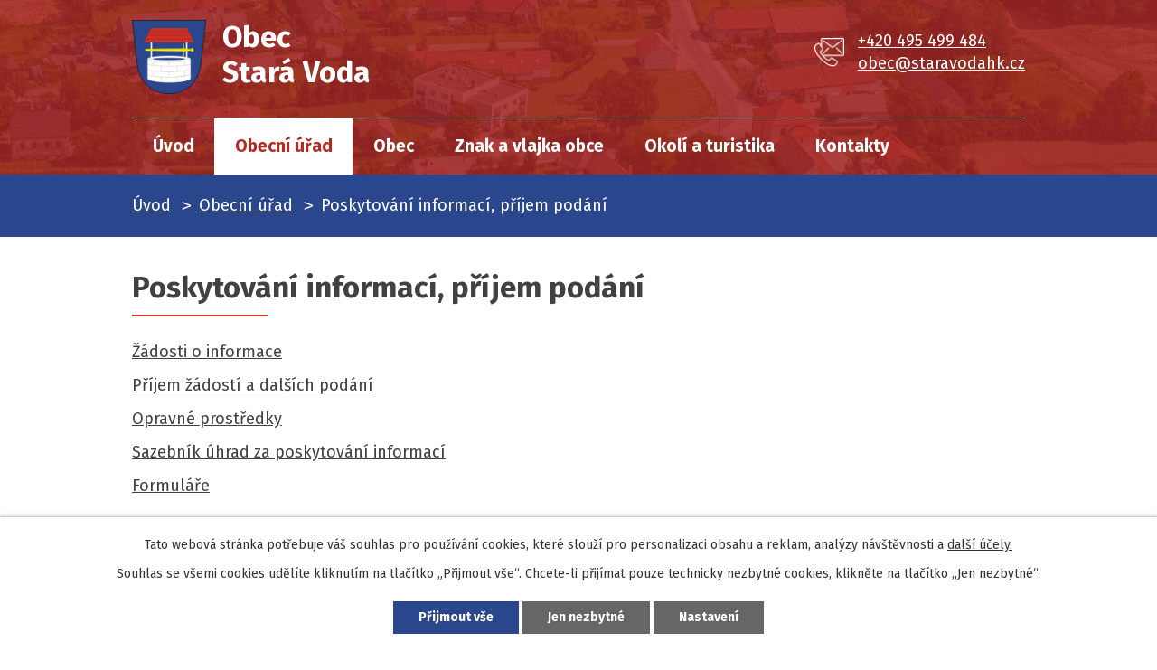

--- FILE ---
content_type: text/html; charset=utf-8
request_url: https://www.staravodahk.cz/poskytovani-informaci-prijem-podani
body_size: 8767
content:
<!DOCTYPE html>
<html lang="cs" data-lang-system="cs">
	<head>



		<!--[if IE]><meta http-equiv="X-UA-Compatible" content="IE=EDGE"><![endif]-->
			<meta name="viewport" content="width=device-width, initial-scale=1, user-scalable=yes">
			<meta http-equiv="content-type" content="text/html; charset=utf-8" />
			<meta name="robots" content="index,follow" />
			<meta name="author" content="Antee s.r.o." />
			<meta name="description" content="Obec se nachází v rovinatém terénu 5 km východně od Chlumce nad Cidlinou, 10 km jižně od Nového Bydžova a 22 km západně od Hradce Králové." />
			<meta name="keywords" content="Obec Stará Voda" />
			<meta name="viewport" content="width=device-width, initial-scale=1, user-scalable=yes" />
<title>Obec Stará Voda</title>

		<link rel="stylesheet" type="text/css" href="https://cdn.antee.cz/jqueryui/1.8.20/css/smoothness/jquery-ui-1.8.20.custom.css?v=2" integrity="sha384-969tZdZyQm28oZBJc3HnOkX55bRgehf7P93uV7yHLjvpg/EMn7cdRjNDiJ3kYzs4" crossorigin="anonymous" />
		<link rel="stylesheet" type="text/css" href="/style.php?nid=VlFBSk0=&amp;ver=1768399196" />
		<link rel="stylesheet" type="text/css" href="/css/libs.css?ver=1768399900" />
		<link rel="stylesheet" type="text/css" href="https://cdn.antee.cz/genericons/genericons/genericons.css?v=2" integrity="sha384-DVVni0eBddR2RAn0f3ykZjyh97AUIRF+05QPwYfLtPTLQu3B+ocaZm/JigaX0VKc" crossorigin="anonymous" />

		<script src="/js/jquery/jquery-3.0.0.min.js" ></script>
		<script src="/js/jquery/jquery-migrate-3.1.0.min.js" ></script>
		<script src="/js/jquery/jquery-ui.min.js" ></script>
		<script src="/js/jquery/jquery.ui.touch-punch.min.js" ></script>
		<script src="/js/libs.min.js?ver=1768399900" ></script>
		<script src="/js/ipo.min.js?ver=1768399889" ></script>
			<script src="/js/locales/cs.js?ver=1768399196" ></script>

			<script src='https://www.google.com/recaptcha/api.js?hl=cs&render=explicit' ></script>

		<link href="/rozpocty-a-financni-dokumenty?action=atom" type="application/atom+xml" rel="alternate" title="Rozpočty a finanční dokumenty">
		<link href="/uredni-deska?action=atom" type="application/atom+xml" rel="alternate" title="Úřední deska">
		<link href="/aktualne-z-obce?action=atom" type="application/atom+xml" rel="alternate" title="Aktuálně z obce">
		<link href="/obecni-hrbitov?action=atom" type="application/atom+xml" rel="alternate" title="Obecní hřbitov">
<link rel="preconnect" href="https://fonts.gstatic.com/" crossorigin>
<link href="https://fonts.googleapis.com/css2?family=Fira+Sans:wght@400;700&amp;display=fallback" rel="stylesheet">
<link href="/image.php?nid=18046&amp;oid=7681631" rel="icon" type="image/png">
<link rel="shortcut icon" href="/image.php?nid=18046&amp;oid=7681631">
<script>
ipo.api.live('body', function(el) {
//posun patičky
$(el).find("#ipocopyright").insertAfter("#ipocontainer");
//kalendář - action-button
$(el).find(".da-certain-detail > a").addClass("action-button");
//backlink
$(el).find(".backlink").addClass("action-button");
//fulltext
$(el).find(".fulltextSearchForm").prependTo(".header-moduly");
//změnu textu - fulltext
$(el).find(".fulltextSearchForm input[type=text]").attr('placeholder','vyhledat');
});
</script>

<link rel="preload" href="/image.php?nid=18046&amp;oid=7680740" as="image">
	</head>

	<body id="page7647792" class="subpage7647792 subpage7647789"
			
			data-nid="18046"
			data-lid="CZ"
			data-oid="7647792"
			data-layout-pagewidth="1024"
			
			data-slideshow-timer="3"
			
						
				
				data-layout="responsive" data-viewport_width_responsive="1024"
			>



							<div id="snippet-cookiesConfirmation-euCookiesSnp">			<div id="cookieChoiceInfo" class="cookie-choices-info template_1">
					<p>Tato webová stránka potřebuje váš souhlas pro používání cookies, které slouží pro personalizaci obsahu a reklam, analýzy návštěvnosti a 
						<a class="cookie-button more" href="https://navody.antee.cz/cookies" target="_blank">další účely.</a>
					</p>
					<p>
						Souhlas se všemi cookies udělíte kliknutím na tlačítko „Přijmout vše“. Chcete-li přijímat pouze technicky nezbytné cookies, klikněte na tlačítko „Jen nezbytné“.
					</p>
				<div class="buttons">
					<a class="cookie-button action-button ajax" id="cookieChoiceButton" rel=”nofollow” href="/poskytovani-informaci-prijem-podani?do=cookiesConfirmation-acceptAll">Přijmout vše</a>
					<a class="cookie-button cookie-button--settings action-button ajax" rel=”nofollow” href="/poskytovani-informaci-prijem-podani?do=cookiesConfirmation-onlyNecessary">Jen nezbytné</a>
					<a class="cookie-button cookie-button--settings action-button ajax" rel=”nofollow” href="/poskytovani-informaci-prijem-podani?do=cookiesConfirmation-openSettings">Nastavení</a>
				</div>
			</div>
</div>				<div id="ipocontainer">

			<div class="menu-toggler">

				<span>Menu</span>
				<span class="genericon genericon-menu"></span>
			</div>

			<span id="back-to-top">

				<i class="fa fa-angle-up"></i>
			</span>

			<div id="ipoheader">

				<div class="header-wrapper">
	<div class="header-container layout-container flex-container">
		<a href="/" class="header-logo">
			<img src="/image.php?nid=18046&amp;oid=7680740" alt="erb">
			<span>
				<span>Obec</span>
				<span>Stará Voda</span>
			</span>
		</a>
		<div class="header-moduly flex-container">
			<div class="kontakt flex-container">
				<a href="tel:+420495499484">+420 495 499 484</a>
				<a href="mailto:obec@staravodahk.cz">obec@staravodahk.cz</a>
			</div>
		</div>
	</div>
</div>

<div class="header-bg header-bg_sp">
	
		 
		<div class="boxImage">
			<div style="background-image:url(/image.php?oid=7680729&amp;nid=18046);"></div>
		</div>
		 
	
</div>			</div>

			<div id="ipotopmenuwrapper">

				<div id="ipotopmenu">
<h4 class="hiddenMenu">Horní menu</h4>
<ul class="topmenulevel1"><li class="topmenuitem1 noborder" id="ipomenu7647787"><a href="/">Úvod</a></li><li class="topmenuitem1 active" id="ipomenu7647789"><a href="/obecni-urad">Obecní úřad</a><ul class="topmenulevel2"><li class="topmenuitem2" id="ipomenu7647790"><a href="/zakladni-informace">Základní informace</a></li><li class="topmenuitem2" id="ipomenu7647791"><a href="/popis-uradu">Popis úřadu a zastupitelstvo</a></li><li class="topmenuitem2" id="ipomenu7647793"><a href="/vyhlasky-zakony">Vyhlášky, zákony</a></li><li class="topmenuitem2" id="ipomenu7647795"><a href="/elektronicka-podatelna">Elektronická podatelna</a></li><li class="topmenuitem2" id="ipomenu7647796"><a href="/uredni-deska">Úřední deska</a></li><li class="topmenuitem2" id="ipomenu7650632"><a href="https://cro.justice.cz/" target="_blank">Registr oznámení</a></li><li class="topmenuitem2" id="ipomenu7647799"><a href="/povinne-zverejnovane-informace">Povinně zveřejňované informace</a></li><li class="topmenuitem2 active" id="ipomenu7647792"><a href="/poskytovani-informaci-prijem-podani">Poskytování informací, příjem podání</a></li><li class="topmenuitem2" id="ipomenu7647801"><a href="/verejne-zakazky">Veřejné zakázky</a></li></ul></li><li class="topmenuitem1" id="ipomenu7650659"><a href="/obec">Obec</a><ul class="topmenulevel2"><li class="topmenuitem2" id="ipomenu7650661"><a href="/aktualne-z-obce">Aktuálně z obce</a></li><li class="topmenuitem2" id="ipomenu7688095"><a href="/obyvatelstvo">Obyvatelstvo</a></li><li class="topmenuitem2" id="ipomenu7687071"><a href="/knihovna">Knihovna</a></li><li class="topmenuitem2" id="ipomenu7650662"><a href="/fotogalerie">Fotogalerie</a></li><li class="topmenuitem2" id="ipomenu7665662"><a href="/historie">Historie</a></li><li class="topmenuitem2" id="ipomenu7665663"><a href="/pamatky">Památky</a></li><li class="topmenuitem2" id="ipomenu7747149"><a href="/obecni-hrbitov">Obecní hřbitov</a></li><li class="topmenuitem2" id="ipomenu7722220"><a href="http://www.nasetelevize.cz/category/porady/stara-voda/" target="_blank">Reportáže - Nasetelevize.cz</a></li><li class="topmenuitem2" id="ipomenu9306645"><a href="https://geoportal.gepro.cz/OBCE/570915#/" target="_blank">Geoportál</a></li><li class="topmenuitem2" id="ipomenu12283291"><a href="/uzemni-plan">Územní plán</a></li></ul></li><li class="topmenuitem1" id="ipomenu7689402"><a href="/znak-a-vlajka-obce">Znak a vlajka obce</a><ul class="topmenulevel2"><li class="topmenuitem2" id="ipomenu7689429"><a href="/popis-znaku-a-vlajky-obce">Popis znaku a vlajky obce</a></li><li class="topmenuitem2" id="ipomenu7689407"><a href="/symbolika-navrhu-znaku-a-vlajky-obce">Symbolika návrhu znaku a vlajky obce</a></li></ul></li><li class="topmenuitem1" id="ipomenu7650663"><a href="/okoli-a-turistika">Okolí a turistika</a></li><li class="topmenuitem1" id="ipomenu7650664"><a href="/kontakty">Kontakty</a></li></ul>
					<div class="cleartop"></div>
				</div>
			</div>
			<div id="ipomain">
				<div class="data-aggregator-calendar" id="data-aggregator-calendar-7665664">
	<h4 class="newsheader">Kalendář akcí</h4>
	<div class="newsbody">
<div id="snippet-mainSection-dataAggregatorCalendar-7665664-cal"><div class="blog-cal ui-datepicker-inline ui-datepicker ui-widget ui-widget-content ui-helper-clearfix ui-corner-all">
	<div class="ui-datepicker-header ui-widget-header ui-helper-clearfix ui-corner-all">
		<a class="ui-datepicker-prev ui-corner-all ajax" href="/poskytovani-informaci-prijem-podani?mainSection-dataAggregatorCalendar-7665664-date=202512&amp;do=mainSection-dataAggregatorCalendar-7665664-reload" title="Předchozí měsíc">
			<span class="ui-icon ui-icon-circle-triangle-w">Předchozí</span>
		</a>
		<a class="ui-datepicker-next ui-corner-all ajax" href="/poskytovani-informaci-prijem-podani?mainSection-dataAggregatorCalendar-7665664-date=202602&amp;do=mainSection-dataAggregatorCalendar-7665664-reload" title="Následující měsíc">
			<span class="ui-icon ui-icon-circle-triangle-e">Následující</span>
		</a>
		<div class="ui-datepicker-title">Leden 2026</div>
	</div>
	<table class="ui-datepicker-calendar">
		<thead>
			<tr>
				<th title="Pondělí">P</th>
				<th title="Úterý">Ú</th>
				<th title="Středa">S</th>
				<th title="Čtvrtek">Č</th>
				<th title="Pátek">P</th>
				<th title="Sobota">S</th>
				<th title="Neděle">N</th>
			</tr>

		</thead>
		<tbody>
			<tr>

				<td>

					<a data-tooltip-content="#tooltip-content-calendar-20251229-7665664" class="tooltip ui-state-default ui-datepicker-other-month" href="/aktualne-z-obce/vanocni-cas-ve-stare-vode2025" title="Vánoční čas ve Staré Vodě">29</a>
					<div class="tooltip-wrapper">
						<div id="tooltip-content-calendar-20251229-7665664">
							<div>Vánoční čas ve Staré Vodě</div>
						</div>
					</div>
				</td>
				<td>

					<a data-tooltip-content="#tooltip-content-calendar-20251230-7665664" class="tooltip ui-state-default ui-datepicker-other-month" href="/aktualne-z-obce/vanocni-cas-ve-stare-vode2025" title="Vánoční čas ve Staré Vodě">30</a>
					<div class="tooltip-wrapper">
						<div id="tooltip-content-calendar-20251230-7665664">
							<div>Vánoční čas ve Staré Vodě</div>
						</div>
					</div>
				</td>
				<td>

					<a data-tooltip-content="#tooltip-content-calendar-20251231-7665664" class="tooltip ui-state-default ui-datepicker-other-month" href="/aktualne-z-obce/vanocni-cas-ve-stare-vode2025" title="Vánoční čas ve Staré Vodě">31</a>
					<div class="tooltip-wrapper">
						<div id="tooltip-content-calendar-20251231-7665664">
							<div>Vánoční čas ve Staré Vodě</div>
						</div>
					</div>
				</td>
				<td>

					<a data-tooltip-content="#tooltip-content-calendar-20260101-7665664" class="tooltip ui-state-default day-off holiday" href="/kalendar-akci?date=2026-01-01" title="Svozový plán popelnice 2026,Vánoční čas ve Staré Vodě">1</a>
					<div class="tooltip-wrapper">
						<div id="tooltip-content-calendar-20260101-7665664">
							<div>Svozový plán popelnice 2026</div>
							<div>Vánoční čas ve Staré Vodě</div>
						</div>
					</div>
				</td>
				<td>

					<a data-tooltip-content="#tooltip-content-calendar-20260102-7665664" class="tooltip ui-state-default" href="/aktualne-z-obce/vanocni-cas-ve-stare-vode2025" title="Vánoční čas ve Staré Vodě">2</a>
					<div class="tooltip-wrapper">
						<div id="tooltip-content-calendar-20260102-7665664">
							<div>Vánoční čas ve Staré Vodě</div>
						</div>
					</div>
				</td>
				<td>

					<a data-tooltip-content="#tooltip-content-calendar-20260103-7665664" class="tooltip ui-state-default saturday day-off" href="/aktualne-z-obce/vanocni-cas-ve-stare-vode2025" title="Vánoční čas ve Staré Vodě">3</a>
					<div class="tooltip-wrapper">
						<div id="tooltip-content-calendar-20260103-7665664">
							<div>Vánoční čas ve Staré Vodě</div>
						</div>
					</div>
				</td>
				<td>

					<a data-tooltip-content="#tooltip-content-calendar-20260104-7665664" class="tooltip ui-state-default sunday day-off" href="/aktualne-z-obce/vanocni-cas-ve-stare-vode2025" title="Vánoční čas ve Staré Vodě">4</a>
					<div class="tooltip-wrapper">
						<div id="tooltip-content-calendar-20260104-7665664">
							<div>Vánoční čas ve Staré Vodě</div>
						</div>
					</div>
				</td>
			</tr>
			<tr>

				<td>

					<a data-tooltip-content="#tooltip-content-calendar-20260105-7665664" class="tooltip ui-state-default" href="/aktualne-z-obce/vanocni-cas-ve-stare-vode2025" title="Vánoční čas ve Staré Vodě">5</a>
					<div class="tooltip-wrapper">
						<div id="tooltip-content-calendar-20260105-7665664">
							<div>Vánoční čas ve Staré Vodě</div>
						</div>
					</div>
				</td>
				<td>

						<span class="tooltip ui-state-default">6</span>
				</td>
				<td>

						<span class="tooltip ui-state-default">7</span>
				</td>
				<td>

						<span class="tooltip ui-state-default">8</span>
				</td>
				<td>

						<span class="tooltip ui-state-default">9</span>
				</td>
				<td>

						<span class="tooltip ui-state-default saturday day-off">10</span>
				</td>
				<td>

						<span class="tooltip ui-state-default sunday day-off">11</span>
				</td>
			</tr>
			<tr>

				<td>

						<span class="tooltip ui-state-default">12</span>
				</td>
				<td>

						<span class="tooltip ui-state-default">13</span>
				</td>
				<td>

						<span class="tooltip ui-state-default">14</span>
				</td>
				<td>

						<span class="tooltip ui-state-default ui-state-highlight ui-state-active">15</span>
				</td>
				<td>

						<span class="tooltip ui-state-default">16</span>
				</td>
				<td>

						<span class="tooltip ui-state-default saturday day-off">17</span>
				</td>
				<td>

						<span class="tooltip ui-state-default sunday day-off">18</span>
				</td>
			</tr>
			<tr>

				<td>

						<span class="tooltip ui-state-default">19</span>
				</td>
				<td>

						<span class="tooltip ui-state-default">20</span>
				</td>
				<td>

						<span class="tooltip ui-state-default">21</span>
				</td>
				<td>

						<span class="tooltip ui-state-default">22</span>
				</td>
				<td>

						<span class="tooltip ui-state-default">23</span>
				</td>
				<td>

						<span class="tooltip ui-state-default saturday day-off">24</span>
				</td>
				<td>

						<span class="tooltip ui-state-default sunday day-off">25</span>
				</td>
			</tr>
			<tr>

				<td>

						<span class="tooltip ui-state-default">26</span>
				</td>
				<td>

						<span class="tooltip ui-state-default">27</span>
				</td>
				<td>

						<span class="tooltip ui-state-default">28</span>
				</td>
				<td>

						<span class="tooltip ui-state-default">29</span>
				</td>
				<td>

						<span class="tooltip ui-state-default">30</span>
				</td>
				<td>

						<span class="tooltip ui-state-default saturday day-off">31</span>
				</td>
				<td>

						<span class="tooltip ui-state-default sunday day-off ui-datepicker-other-month">1</span>
				</td>
			</tr>
		</tbody>
	</table>
</div>
</div>	</div>
</div>

				<div id="ipomainframe">
					<div id="ipopage">
<div id="iponavigation">
	<h5 class="hiddenMenu">Drobečková navigace</h5>
	<p>
			<a href="/">Úvod</a> <span class="separator">&gt;</span>
			<a href="/obecni-urad">Obecní úřad</a> <span class="separator">&gt;</span>
			<span class="currentPage">Poskytování informací, příjem podání</span>
	</p>

</div>
						<div class="ipopagetext">
							<div class="text view-default content">
								

<div id="snippet--flash"></div>
								
																	<div class="paragraph">
<h1>Poskytování informací, příjem podání</h1>
<p><a href="#Zadosti_a_informace">Žádosti o informace</a></p>
<p><a href="#Prijem_zadosti_a_podani">Příjem žádostí a dalších podání</a></p>
<p><a href="#Prijem_a_vyrizeni_odvolani">Opravné prostředky</a></p>
<p><a href="#Sazby_za_poskytovani">Sazebník úhrad za poskytování informací</a></p>
<p><a href="#Formulare">Formuláře</a></p>
<h2><a name="Zadosti_a_informace"></a>Žádosti o informace</h2>
<ol>
<li>
<p><strong>Osobní podání</strong>: na Obecním úřadě v úředních dnech a hodinách:<em></em></p>
<div class="sf">Pondělí <strong>18:00 - 20:00</strong> (zimní čas)</div>
<div class="sf">Pondělí <strong>19:00 - 21:00</strong> (letní čas)</div>
</li>
<li><strong>Telefonické podání</strong>: <a href="tel:+420495499484">+420 495 499 484</a></li>
<li>Není-li žadateli na ústně (osobně či telefonicky) podanou žádost informace poskytnuta anebo nepovažuje-li žadatel informaci takto poskytnutou za dostačující, je třeba podat žádost písemně</li>
<li><strong>Formulář</strong> písemné žádosti naleznete <a href="#Formulare">níže na stránce</a> a můžete jej doručit elektronicky na adresu <a href="mailto:obec@staravodahk.cz">obec@staravodahk.cz</a> , <a href="/elektronicka-podatelna">elektronickou podatelnou</a>, nebo poštou na adresu Obecní úřad Stará Voda, Stará Voda 68, 503 51 Chlumec nad Cidlinou</li>
</ol>
<p>Ze žádosti by měly být patrné tyto informace o žadateli:</p>
<p><strong>jméno, příjmení, datum narození, adresa místa trvalého pobytu.</strong></p>
<p>Neobsahuje-li žádost tyto údaje a zároveň jsou údaje potřeba k vyřízení žádosti o informaci, žádost se poté odloží a do sedmi dnů se žadateli zašle výzva k doplnění informací.</p>
<h2><a name="Prijem_zadosti_a_podani"></a>Příjem žádostí a způsob podání</h2>
<p><strong>Osobní podání:</strong> na Obecním úřadě v úředních dnech a hodinách:<em><br></em></p>
<div class="sf">Pondělí <strong>18:00 - 20:00</strong> (zimní čas)</div>
<div class="sf">Pondělí <strong>19:00 - 21:00</strong> (letní čas)<br><br></div>
<p><strong>Telefonické podání:</strong> <a href="tel:+420495499484">+420 495 499 484</a> (v úředních hodinách)<br><strong>Poštou na adresu:</strong> Obecní úřad Stará Voda, Stará Voda 68, 503 51 Chlumec nad Cidlinou<br><strong>Elektronicky</strong> na e-mail: <a href="mailto:obec@staravodahk.cz">obec@staravodahk.cz</a>  (v žádosti nemusí být aplikován elektronický podpis)<br><strong>Elektronicky</strong> datovou schránkou: <strong>vxqa6tx</strong><br><strong><a href="/elektronicka-podatelna">Elektonickou podatelnou</a></strong></p>
<p>V případě, že je žádost podána písemně (včetně žádosti podané elektronickou poštou nebo faxem), musí splňovat minimálně tyto náležitosti:</p>
<ul>
<li>komu je žádost určena,</li>
<li>jaká konkrétní informace je požadována,</li>
<li>kdo žádost podává.</li>
</ul>
<p>Ostatní žádosti a podání se přijímají rovněž na obecním úřadě v úředních hodinách.</p>
<h2>Lhůty pro vyřízení žádosti</h2>
<p>Poskytnutí požadované informace od přijetí podání nebo upřesnění žádosti <br>- do 15 dní s možností prodloužení na 25 dnů. Prodloužení lhůty je možné pouze ze závažných důvodů s tím, že žadatel je o prodloužení lhůty informován (§ 14 odst. 5, § 20 odst. 3 zákona).</p>
<p>Nevztahují-li se požadované informace k působnosti obecního úřadu či obce jako právnické osoby, žádost je odložena a tato skutečnost žadateli sdělena (§ 14 odst. 3 písm. b) zákona) - do 3 dnů od odložení.</p>
<p>Je-li žádost nesrozumitelná nebo formulovaná příliš obecně, je žadatel vyzván k jejímu upřesnění (§ 14 odst. 3 písm. a) zákona) - do 7 dnů od podání.</p>
<p>Podání odvolání žadatelem po obdržení rozhodnutí o odmítnutí informace nebo po marném uplynutí lhůty pro vyřízení žádosti (§ 16, odst. 2 zákona) - do 15 dnů.</p>
<p>Rozhodnutí odvolacího orgánu od předložení odvolání povinným subjektem - do 15 dnů.</p>
<p>Upřesnění nesrozumitelné nebo obecně formulované žádosti na výzvu obecního úřadu (§ 14, odst. 3, písm.a zákona) - do 30 dnů od doručení výzvy.</p>
<h2><a name="Prijem_a_vyrizeni_odvolani"></a>Příjem a vyřízení odvolání</h2>
<p>Způsob odvolání a jeho obsah:</p>
<ul>
<li><strong>Osobně </strong>na Obecním úřadě</li>
<li><strong>Poštou</strong> na adresu Obecní úřad Stará Voda, Stará Voda 68, 503 51 Chlumec nad Cidlinou</li>
<li><a title="Formulář pro odvolání proti rozhodnutí o poskytnutí informace" href="https://cdn.antee.cz/documents/Formular_pro_odvolani_proti_rozhodnuti_o_odmitnuti_zadosti_o_poskytnuti_informace.pdf" target="_blank" rel="noopener noreferrer">Formulář pro odvolání proti rozhodnutí o poskytnutí informace</a></li>
<li>odvolání musí obsahovat popis žádosti o podání informace, které nebylo vyhověno, datum a místo podání, odůvodnění odvolání, podpis a bydliště žadatele.</li>
</ul>
<p>O odvolání rozhoduje:</p>
<ul>
<li>obecní úřad - jedná-li se o informace spadající do samostatné působnosti obce,</li>
<li>v případě, že obecní úřad není schopen zcela vyhovět, poskytuje toto odvolání ve lhůtě 15ti dnů k nadřízenému orgánu (krajský úřad)</li>
<li>krajský úřad - jde-li o informaci spadající do přenesené působnosti.</li>
</ul>
<p>O odvolání je nutné rozhodnout do 15 dnů od předložení rozhodujícímu subjektu. Pokud rozhodující subjekt v uvedené lhůtě o odvolání nerozhodl, má se za to, že vydal rozhodnutí, kterým se odvolání zamítá a napadené rozhodnutí potvrdil. Rozhodnutí o odmítnutí žádosti o poskytnutí informace je přezkoumatelné soudem.</p>
<h2><a name="Sazby_za_poskytovani"></a>Sazby za poskytování informací na základě žádosti</h2>
<table class="border" style="width: 100%;">
<tbody>
<tr>
<th>Položka</th>
<th>Sazba</th>
</tr>
<tr>
<td>hodina práce (v rozsahu do 1 hod. pracovního času zdarma, každá další i započatá hodina času se účtuje)</td>
<td>150 Kč/hod.</td>
</tr>
<tr>
<td>fotokopie nebo výtisk existujícího dokumentu</td>
<td> </td>
</tr>
<tr>
<td>- jednostranně formát A4</td>
<td>2 Kč/strana</td>
</tr>
<tr>
<td>- oboustranně formát A4</td>
<td>3 Kč/strana</td>
</tr>
<tr>
<td>- jednostranně formát A3</td>
<td>4 Kč/strana</td>
</tr>
<tr>
<td>- oboustranně formát A3</td>
<td>6 Kč/strana</td>
</tr>
<tr>
<td>- kompaktní disk (CD)</td>
<td>20 Kč/ks</td>
</tr>
<tr>
<td>paušál provozních nákladů (materiál, energie)</td>
<td>Kč</td>
</tr>
<tr>
<td>ostatní náklady</td>
<td>dle skutečně vynaložených nákladů</td>
</tr>
</tbody>
</table>
<p><strong>Bez finanční úhrady budou podávány informace:</strong></p>
<h2><a name="Formulare"></a>Formuláře</h2>
<ul>
<li><a title="Vzor žádosti o poskytnutí informace" href="https://cdn.antee.cz/documents/zadost-o-poskytnuti-informace.pdf">Vzor žádosti o poskytnutí informace</a></li>
<li><a title="Formulář pro odvolání proti rozhodnutí o poskytnutí informace" href="https://cdn.antee.cz/documents/Formular_pro_odvolani_proti_rozhodnuti_o_odmitnuti_zadosti_o_poskytnuti_informace.pdf">Formulář pro odvolání proti rozhodnutí o poskytnutí informace</a></li>
<li><a title="Vzor licenční smlouvy" href="https://cdn.antee.cz/documents/vzor_licencni_smlouva.pdf">Vzor licenční smlouvy</a></li>
</ul>
<ul>
<li>další formuláře naleznete pod tímto odkazem: <a href="http://urady.statnisprava.cz/rstsp/redakce.nsf/i/formulare" target="_blank" rel="noopener noreferrer">formuláře pro státní správu</a></li>
</ul></div>
															</div>
						</div>
					</div>


					

					

					<div class="hrclear"></div>
					<div id="ipocopyright">
<div class="copyright">
	<div class="reference-container layout-container flex-container">
	<a target="_blank" rel="noopener noreferrer" href="https://www.czechpoint.cz/public/"><img src="/image.php?nid=18046&amp;oid=7680731" alt="czechpoint"></a>
	<a target="_blank" rel="noopener noreferrer" href="http://www.kr-kralovehradecky.cz/"><img src="/image.php?nid=18046&amp;oid=7680734" alt="královehradecký kraj"></a>
	<a target="_blank" rel="noopener noreferrer" href="https://www.svazekpocidlinsko.cz/"><img src="/image.php?nid=18046&amp;oid=7680737" alt="pocidlinsko"></a>
	<a target="_blank" rel="noopener noreferrer" href="https://www.spolecnacidlina.cz/"><img src="/image.php?nid=18046&amp;oid=7680738" alt="spolecna cidlina"></a>
</div>
<div class="footer-wrapper">
	<div class="footer-info layout-container">
		<div class="flex-container">
			<h2>Obec Stará Voda</h2>
			<div>
				<p>
					Obec Stará Voda<br>
					Stará Voda 68<br>
					503 51 Chlumec nad Cidlinou
				</p>
				<div class="kontakt flex-container">
					<a href="tel:+420495499484">+420 495 499 484</a>
					<a href="mailto:obec@staravodahk.cz">obec@staravodahk.cz</a>
				</div>
			</div>
			<div class="hodiny">
				<p>
					<strong>Úřední hodiny:</strong><br>
					<strong>Letní čas</strong><br>
					Pondělí 19:00 - 21:00<br>
					<strong>Zimní čas</strong><br>
					Pondělí 18:00 - 20:00
				</p>
			</div>
		</div>
	</div>
	<a target="_blank" rel="noopener noreferrer" class="footer-mapa" href="https://goo.gl/maps/T9Tzv6gzKBGoZnT88"><span class="action-button">Zobrazit na mapě</span></a>
</div>
<div class="row antee">
	© 2026 OBEC STARÁ VODA, <a href="mailto:obec@staravodahk.cz">Kontaktovat webmastera</a>, <span id="links"><a href="/prohlaseni-o-pristupnosti">Prohlášení o přístupnosti</a>, <a href="/mapa-stranek">Mapa stránek</a></span><br>ANTEE s.r.o. - <a href="https://www.antee.cz" rel="nofollow">Tvorba webových stránek</a>, Redakční systém IPO
</div>
</div>
					</div>
					<div id="ipostatistics">
<script >
	var _paq = _paq || [];
	_paq.push(['disableCookies']);
	_paq.push(['trackPageView']);
	_paq.push(['enableLinkTracking']);
	(function() {
		var u="https://matomo.antee.cz/";
		_paq.push(['setTrackerUrl', u+'piwik.php']);
		_paq.push(['setSiteId', 4697]);
		var d=document, g=d.createElement('script'), s=d.getElementsByTagName('script')[0];
		g.defer=true; g.async=true; g.src=u+'piwik.js'; s.parentNode.insertBefore(g,s);
	})();
</script>
<script >
	$(document).ready(function() {
		$('a[href^="mailto"]').on("click", function(){
			_paq.push(['setCustomVariable', 1, 'Click mailto','Email='+this.href.replace(/^mailto:/i,'') + ' /Page = ' +  location.href,'page']);
			_paq.push(['trackGoal', 8]);
			_paq.push(['trackPageView']);
		});

		$('a[href^="tel"]').on("click", function(){
			_paq.push(['setCustomVariable', 1, 'Click telefon','Telefon='+this.href.replace(/^tel:/i,'') + ' /Page = ' +  location.href,'page']);
			_paq.push(['trackPageView']);
		});
	});
</script>
					</div>

					<div id="ipofooter">
						
					</div>
				</div>
			</div>
		</div>
	</body>
</html>
